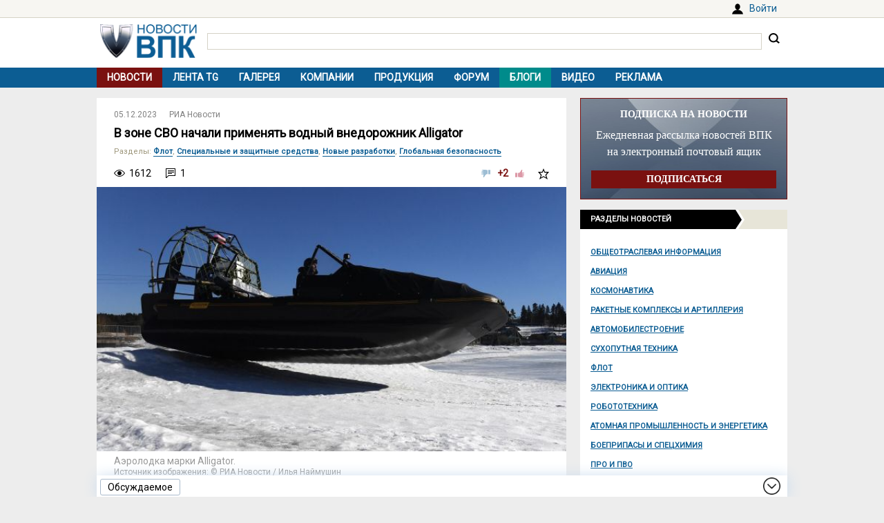

--- FILE ---
content_type: text/html; charset=UTF-8
request_url: https://vpk.name/news/801941_v_zone_svo_nachali_primenyat_vodnyi_vnedorozhnik_alligator.html
body_size: 8815
content:
<!DOCTYPE html>
<html lang="ru">
<head>
  <meta charset="UTF-8">
  <title>В зоне СВО начали применять водный внедорожник Alligator - ВПК.name</title>
<meta name="viewport" content="width=device-width, initial-scale=1.0">
<meta name="description" content="Российские бойцы начали применять на Днепре аэролодку Alligator<br>Российские бойцы на херсонском направлении начали применять на Днепре &quot;водный внедрожник&quot; - аэролодку Alligator (&quot;Аллигатор&quot;), сообщил РИА Новости представитель компании-производителя лодок (тоже называется Alligator) Вячеслав Кочеев....">
<meta property="og:type" content="article">
<meta property="og:title" content="В зоне СВО начали применять водный внедорожник Alligator">
<meta property="og:description" content="Российские бойцы начали применять на Днепре аэролодку Alligator<br>Российские бойцы на херсонском направлении начали применять на Днепре &quot;водный внедрожник&quot; - аэролодку Alligator (&quot;Аллигатор&quot;), сообщил РИА Новости представитель компании-производителя лодок (тоже называется Alligator) Вячеслав Кочеев....">
<meta property="og:image" content="https://vpk.name/file/img/aerolodka-marki-alligator-jjkslbtz-1701675542.jpg">
<meta property="og:url" content="https://vpk.name/news/801941_v_zone_svo_nachali_primenyat_vodnyi_vnedorozhnik_alligator.html">
<meta property="og:site_name" content="ВПК.name">
<link rel="canonical" href="https://vpk.name/news/801941_v_zone_svo_nachali_primenyat_vodnyi_vnedorozhnik_alligator.html">
<link rel="icon" href="/favicon.ico?1">
<link type="image/png" sizes="120x120" rel="icon" href="/file/favicon/120x120.png">
<link rel="stylesheet" href="https://fonts.googleapis.com/css?family=Roboto&display=swap" media="print" onload="this.media='all'">
<link rel="stylesheet" href="/i/style.css?1725974506">
  
<script src="/i/jquery-1.12.4.min.js"></script>
<script>let vpkuser=0; let vpklang=`ru`</script>
  <!-- Yandex.RTB -->
<script>window.yaContextCb=window.yaContextCb||[]</script>
<script src="https://yandex.ru/ads/system/context.js" async></script>
<link rel="alternate" type="application/rss+xml" title="rss-лента ВПК.name" href="https://vpk.name/rss/">
</head>
<body>
<div id="userpanel">
  <div class="bl bl_userpanel">
<div class="in-r" id="user_welcome"><span class="link" data-link="https://vpk.name/login" id="alogin">Войти</span></div>
  </div>
</div>
<div class="bg bg_head">
  <div class="bl" id="head">
    <div id="head-in">
<div id="head-logo">
<a href="https://vpk.name/" title="Новости ВПК России и других стран мира"><img src="https://vpk.name/i/logo-h50.png"></a>
</div>
<div id="head-search">
<form action="/gcse.php">
<input type="text" id="search-inp" name="q" value=""> <input id="search-bt" type="submit" value="" title="Искать на ВПК.name"></form>
</div>
    </div>
  </div>
</div>

<div class="bg bg_top_menu">
  <div class="bl" id="top-menu"><div id="top-menu-togle"></div>
<ul><li class="menu-cur"><a href="https://vpk.name/">Новости</a></li><li><a href="https://vpk.name/tgnews/">Лента TG</a></li><li><a href="https://vpk.name/images/">Галерея</a></li><li><a href="https://vpk.name/library/company/">Компании</a></li><li><a href="https://vpk.name/library/weapon/">Продукция</a></li><li><a href="https://vpk.name/forum/">Форум</a></li><li style="background:#008B8B;"><a href="https://vpk.name/blog/">Блоги</a></li><li><a href="https://vpk.name/video/">Видео</a></li><li><a href="https://vpk.name/banner-advertising.html">Реклама</a></li><li id="li-menu-togle" data-title="Новости"></li></ul>
  </div>
</div>

<div class="bg bg_body">
  <div class="bl" id="body">
    <div id="main">
      <div id="main-in">



<div itemscope itemtype="http://schema.org/NewsArticle">
<div data-id="801941" class="news_item block elem" data-block="news" id="news">

	<div class="news_info">
		<div class="in news_time"><a href="https://vpk.name/news/2023-12-05/"><time itemprop="datePublished" datetime="2023-12-05T00:00:01+03:00">05.12.2023</time></a></div>
<div class="in news_src"><a href="https://vpk.name/sources/?news&id=1">РИА Новости</a></div>
	</div>

	<h1 itemprop="headline">В зоне СВО начали применять водный внедорожник Alligator</h1>

<div itemscope itemtype="http://schema.org/BreadcrumbList"><div class="news_dirs" id="news-id"><span class="dir-caption">Разделы</span>: <span itemprop="itemListElement" itemscope itemtype="http://schema.org/ListItem"><a itemprop="item" href="https://vpk.name/news/shipbuilding/"><span itemprop="name">Флот</span></a><meta itemprop="position" content="1"></span>, <span itemprop="itemListElement" itemscope itemtype="http://schema.org/ListItem"><a itemprop="item" href="https://vpk.name/news/specdef/"><span itemprop="name">Специальные и защитные средства</span></a><meta itemprop="position" content="1"></span>, <span itemprop="itemListElement" itemscope itemtype="http://schema.org/ListItem"><a itemprop="item" href="https://vpk.name/news/new_dev/"><span itemprop="name">Новые разработки</span></a><meta itemprop="position" content="1"></span>, <span itemprop="itemListElement" itemscope itemtype="http://schema.org/ListItem"><a itemprop="item" href="https://vpk.name/news/nuclear/"><span itemprop="name">Глобальная безопасность</span></a><meta itemprop="position" content="1"></span></div></div>

	<div class="news_conn">
		<div class="in hits">1612</div>

		<div class="in coms"><a href="#comm"></a>1</div>


		<div class="in mark bt_mark"></div>
		<div class="in rate bt_rate"><span class="minus"></span><span class="count more">+2</span><span class="plus"></span></div>
	</div>

	<div class="news_body news_page">
<meta itemprop="image" content="https://vpk.name/file/img/aerolodka-marki-alligator-jjkslbtz-1701675542.jpg">
<div class="news_img normal"><img class="yd_in_image"  alt="Аэролодка марки Alligator" title="Аэролодка марки Alligator" src="https://vpk.name/file/img/aerolodka-marki-alligator-jjkslbtz-1701675542.t.jpg"><div class="img_text">Аэролодка марки Alligator.</div><div class="img_src">Источник изображения: © РИА Новости / Илья Наймушин</div></div>

	<div itemprop="articleBody" class="news_text textbody1">

<p><b>Российские бойцы начали применять на Днепре аэролодку Alligator</b></p>
<p><b>МОСКВА, 4 дек - РИА Новости.</b> Российские бойцы на херсонском направлении начали применять на Днепре "водный внедрожник" - аэролодку Alligator ("Аллигатор"), сообщил РИА Новости представитель компании-производителя лодок (тоже называется Alligator) Вячеслав Кочеев.</p>
<p>Образец лодки представили на выставке "Вездеходер-2023", которая проходила в Москве с 1 по 3 декабря.</p>
<p>"Есть позитивные отзывы об эксплуатации, опытно работает у нас в Херсоне... Мы порядка полугода назад отправляли как раз для выполнения задач доставки амуниции, доставки, возможно, раненых и так далее. Просто строится лодка по определенному сценарию для возможности размещения, в том числе, на жесткой носовой платформе каких-то ящиков, оборудования", - рассказали Кочеев.</p>
<p>По его словам, "водные внедорожники" изначально начали производить в Красноярске для активного отдыха в труднодоступных районах в межсезонье.</p>
<p>Бойцы активно пользуются изделием в зоне СВО, "нареканий нет", оно закрывает задачи по перемещению в труднодоступных местах, мелководью, в межсезонье, "везде, куда невозможно добраться ни на какой другой технике", отметил Кочеев.</p>
<p>"И, соответственно, нужны скоростные характеристики, чтобы все это происходило быстро. Вот там эта техника активно используется", - добавил он.</p>
<p>Собеседник уточнил, что компания производит аэролодки длиной от 5,9 до 7,5 метров, грузоподъемностью от 550 до 1500 кило. Максимальная скорость "водных внедорожников" составляет от 80 до 140 километров в час, в зависимости от комплектации, максимальная вместимость - до 12 человек.</p>
<p>Лодки также продаются на гражданском рынке: "Аллигаторы" предназначаются спасателям, органам природоохраны, топливно-энергетическим компаниям, работающих в труднодоступных регионах, в том числе районах Крайнего Севера, заявляет производитель.</p>
	</div>
</div>
<div class="bl_share">
  <div><span class="bt_news_rep alert_news" title="Сообщить о неточностях или ошибке в материале"></span></div>

<div class="news_coop">
Права на данный материал принадлежат <a href="https://ria.ru/" target="_blank" rel="nofollow"><span itemprop="author">РИА Новости</span></a><br>Материал размещён правообладателем в <a href="https://ria.ru/20231204/spetsoperatsiya-1913546072.html" target="_blank" rel="nofollow">открытом доступе</a>
</div>
</div>

</div><div class="blh"><ul class="blue"><li>В новости упоминаются</li></ul></div>
<div class="news_libs">
<div class="lib_dir"><div class="dir_ttl">Страны</div><div class="lib_ttl"><a href="https://vpk.name/library/f/russia.html?utm_source=vpkname&utm_medium=otnews&utm_campaign=dolib&utm_term=ot801941&utm_content=do4833" alt="Россия" title="Расположена в восточной части Европы и северной части Азии. Столица: Москва."><span itemprop="about">Россия</span></a></div></div><div class="lib_dir"><div class="dir_ttl">Продукция</div><div class="lib_ttl"><a href="https://vpk.name/library/f/ka-52.html?utm_source=vpkname&utm_medium=otnews&utm_campaign=dolib&utm_term=ot801941&utm_content=do5194" alt="Ка-52" title="Двухместный боевой вертолет &quot;Аллигатор&quot;"><span itemprop="about">Ка-52</span></a></div></div>
</div>
<!-- Yandex.RTB C-A-38385-9 -->
<div id="yandex_rtb_C-A-38385-9"></div>
<script>window.yaContextCb.push(()=>{
  Ya.Context.AdvManager.renderWidget({
    renderTo: `yandex_rtb_C-A-38385-9`,
    blockId: `C-A-38385-9`
  })
})</script></div>
<div class="list_body"><a name="comm"></a>
	<div class="list_title">1 комментарий</div>
	<div class="comm_list block" data-block="comm"><div class="comm elem" par="801941" data-block="comm" data-id="568907" user="ID: 3396" num="1" time="1701788384"><a name="m568907"></a>
	<div class="comm_num">№1</div>

	<div class="head">
		<div class="in-l ava"><img src="https://vpk.name/i/ico-user-ava.png"></div>
		<div class="in-l">
			<div class="user_info"><span class="link" data-link="https://vpk.name/user/3396/">ID: 3396</span></div>
			<div class="comm_time">05.12.2023 17:59</div>
		</div>
	</div>
	<div class="cmtext">&quot;водные внедорожники&quot;<br>Дурацкое название. Какие дороги на воде?<br>Скорей - амфибия.<br>И почему не просто - Аллигатор. Или мы тут сидим на курсах английского языка?</div>
	<div class="foot">
		<div class="in-r mark bt_mark"></div>

		<div class="in-r rate bt_rate"><span class="minus"></span><span class="count ">0</span><span class="plus"></span></div>

		<div class="in-r"><span class="link" data-link="https://vpk.name/login">Сообщить</span></div>
	</div>
</div>
	</div>
</div><div class="bli">Хотите оставить комментарий? <span class="link" data-link="https://vpk.name/register">Зарегистрируйтесь</span> и/или <span class="link" data-link="https://vpk.name/login?url=https://vpk.name/news/801941_v_zone_svo_nachali_primenyat_vodnyi_vnedorozhnik_alligator.html">Войдите</span> и общайтесь!</div><div class="bl-auth-vk"><a href="https://vpk.name/user/auth/vk/">Войти через ВКонтакте</a></div>
      </div>
    </div>
    <div id="side">


<div style="margin:0 0 15px 0;width:100%;background:url(/i/ban-bg-subscr.jpg)no-repeat;background-size: 100% 100%;text-align:center;">
<div style="border:1px solid #7A1110;padding: 0 15px;">
  <div style="color:#FFF;margin: 15px 0 10px 0;font: bold 14px Tahoma;">ПОДПИСКА НА НОВОСТИ</div>
  <div style="color:#FFF;font: 16px/24px Tahoma;">Ежедневная рассылка новостей ВПК на электронный почтовый ящик</div>
  <form method="GET" action="https://vpk.name/subscr/" style="margin:15px 0;"><input type="submit" name="" value="ПОДПИСАТЬСЯ" style="width:100%;border:0;color:#fff;font:bold 14px Tahoma;padding: 5px 0;background:#7A1110;"></form>
</div>
</div>
<div class="sdh"><ul class="black"><li>Разделы новостей</ul></div>
<div id="newsdir"><a href="https://vpk.name/news/public_info/">Общеотраслевая информация</a><a href="https://vpk.name/news/aircraft/">Авиация</a><a href="https://vpk.name/news/space/">Космонавтика</a><a href="https://vpk.name/news/rocket/">Ракетные комплексы и артиллерия</a><a href="https://vpk.name/news/avto/">Автомобилестроение</a><a href="https://vpk.name/news/land/">Сухопутная техника</a><a href="https://vpk.name/news/shipbuilding/">Флот</a><a href="https://vpk.name/news/radio-electronic/">Электроника и оптика</a><a href="https://vpk.name/news/robotics/">Робототехника</a><a href="https://vpk.name/news/atom/">Атомная промышленность и энергетика</a><a href="https://vpk.name/news/ammunition/">Боеприпасы и спецхимия</a><a href="https://vpk.name/news/pro/">ПРО и ПВО</a><a href="https://vpk.name/news/nano/">Нанотехнологии</a><a href="https://vpk.name/news/shoot/">Стрелковое оружие</a><a href="https://vpk.name/news/specdef/">Специальные и защитные средства</a><a href="https://vpk.name/news/energo/">Энергетика</a><a href="https://vpk.name/news/metal/">Тяжелая промышленность</a><a href="https://vpk.name/news/misk/">Другое и разное</a></div><div id="bl_discus_last">
<div class="bt_discus_last_close"></div>
<div class="sdh"><ul class="black"><li>Обсуждаемое<div class="bt_discus_last_upd">Обновить</div></ul></div>
<div id="lastcomm"><div class="bllastcomm"><div class="item">
  <a href="https://vpk.name/blog/ekf15i9g?new#new"></a>
  <ul class="info">
  <li>23.01 <b>21:49</b>
  <li class="coms">0
  </ul>
  Комментарий к &quot;«Ненависть ко всему русскому». Что скрывается за словами главы МО Украины об убийствах&quot;
  </div><div class="item">
  <a href="https://vpk.name/news/836588_bez_knuta_i_pryanika_rossiya_lishila_ameriku_privychnyh_rychagov_vliyaniya.html?new#new"></a>
  <ul class="info">
  <li>23.01 <b>21:35</b>
  <li class="coms">13702
  </ul>
  Без кнута и пряника. Россия лишила Америку привычных рычагов влияния
  </div><div class="item">
  <a href="https://vpk.name/blog/mcrx9hpn?new#new"></a>
  <ul class="info">
  <li>23.01 <b>20:30</b>
  <li class="coms">0
  </ul>
  Комментарий к &quot;В России предрекли уничтожение самолетов дронами-ПВО&quot;
  </div><div class="item">
  <a href="https://vpk.name/news/1095704_armiya_ssha_pokazala_oblegchennyi_tank_abrams_s_gibridnym_dvigatelem.html?new#new"></a>
  <ul class="info">
  <li>23.01 <b>19:42</b>
  <li class="coms">2
  </ul>
  Армия США показала облегченный танк Abrams с гибридным двигателем
  </div><div class="item">
  <a href="https://vpk.name/blog/h8fdgtw0?new#new"></a>
  <ul class="info">
  <li>23.01 <b>19:12</b>
  <li class="coms">0
  </ul>
  Комментарий к &quot;Армия США показала облегченный танк Abrams с гибридным двигателем&quot;
  </div><div class="item">
  <a href="https://vpk.name/news/171630_ms-21_gotovitsya_k_pervomu_poletu.html?new#new"></a>
  <ul class="info">
  <li>23.01 <b>09:10</b>
  <li class="coms">96
  </ul>
  МС-21 готовится к первому полету
  </div><div class="item">
  <a href="https://vpk.name/blog/cppekt3w?new#new"></a>
  <ul class="info">
  <li>23.01 <b>09:04</b>
  <li class="coms">6
  </ul>
  Касательно &quot;ФЛОТ УМИРАЕТ БЕЗ АВИАНОСЦА: Сивков о предательстве интересов России | Безруков и Сивков&quot;
  </div><div class="item">
  <a href="https://vpk.name/blog/sz0kc0j5?new#new"></a>
  <ul class="info">
  <li>23.01 <b>07:13</b>
  <li class="coms">0
  </ul>
  Статья: &quot;Russia Will Never Be an ‘Aircraft Carrier Superpower’ Like America&quot;
  </div><div class="item">
  <a href="https://vpk.name/news/1095472_bili_budut_bit_i_dobyut_smogut_li_ssha_steret_iran_s_lica_zemli.html?new#new"></a>
  <ul class="info">
  <li>22.01 <b>19:34</b>
  <li class="coms">1
  </ul>
  «Били, будут бить и добьют». Смогут ли США стереть Иран с лица земли?
  </div><div class="item">
  <a href="https://vpk.name/news/1095170_v_ssha_nazvali_glavnuyu_problemu_armii_rossii.html?new#new"></a>
  <ul class="info">
  <li>22.01 <b>17:24</b>
  <li class="coms">1
  </ul>
  В США назвали главную проблему армии России
  </div><div class="item">
  <a href="https://vpk.name/news/1095388_bundesver_ispytyvaet_konoplyanye_volokna_v_kachestve_armiruyushego_materiala.html?new#new"></a>
  <ul class="info">
  <li>22.01 <b>13:00</b>
  <li class="coms">1
  </ul>
  Бундесвер испытывает конопляные волокна в качестве армирующего материала
  </div><div class="item">
  <a href="https://vpk.name/blog/s1tcpatc?new#new"></a>
  <ul class="info">
  <li>22.01 <b>03:18</b>
  <li class="coms">0
  </ul>
  О стратегии, тактике, и требованиях к бронетанковой технике в СА 60-80-ых гг. XX в.
  </div><div class="item">
  <a href="https://vpk.name/news/1094788_v_ssha_novyi_rossiiskii_amur_sochli_obrechennym.html?new#new"></a>
  <ul class="info">
  <li>22.01 <b>00:32</b>
  <li class="coms">1
  </ul>
  В США новый российский «Амур» сочли обреченным
  </div><div class="item">
  <a href="https://vpk.name/blog/iv0bl0hz?new#new"></a>
  <ul class="info">
  <li>22.01 <b>00:06</b>
  <li class="coms">0
  </ul>
  Комментарий к &quot;В США рассказали о сражении между M1E3 Abrams и Т-14 «Армата»&quot;
  </div><div class="item">
  <a href="https://vpk.name/news/1094794_kak_ostatsya_v_zhivyh_esli_gryanet_tretya_mirovaya_rossiya_predrekla_britanii_konec_the_mirror_velikobritaniya.html?new#new"></a>
  <ul class="info">
  <li>21.01 <b>23:11</b>
  <li class="coms">1
  </ul>
  Как остаться в живых, если грянет третья мировая: Россия предрекла Британии &quot;конец&quot; (The Mirror, Великобритания)
  </div></div>
<div style="text-align:center;margin-top:10px;"><a style="font:14px Arial;" href="https://vpk.name/forum/discus?p=2">другие обсуждаемые темы</a></div>
</div>
</div>

    </div>  
  </div>
</div>
    <div class="bg bg_foot_menu">
  <div class="bl" id="foot-menu">
<ul>
<li><a href="https://vpk.name/archive/" title="Архив новостей">Архив</a></li>
<li><a href="https://vpk.name/sources/" title="Источники новостей">Источники</a></li>
<li><a href="https://vpk.name/preview/">Рекомендованные</a></li>
<li><a href="https://vpk.name/help.html">Справка</a></li>
<li><a href="https://vpk.name/about.html">О проекте</a></li>
<li><a href="https://vpk.name/contacts.html">Контакты</a></li>
<li><a href="https://vpk.name/donate.php">Помощь проекту</a></li>
</ul>
  </div>
</div>

  <div class="bl" id="foot">
    <div id="foot-copy">
2006-2026 &copy; ВПК.name. Все права защищены.<br>При перепечатке ссылка на <a href="https://vpk.name/">ВПК.name</a> обязательна.<br><a href="https://vpk.name/en/">ВПК.name on english</a><br><a href="https://vpk.name/user-agreement.html">Пользовательское соглашение</a>.<br><a href="https://vpk.name/reestr-ori-97-fz.html">№ 21-PP в реестре распространителей информации</a>.
<br>Хостинг сайта: <span class="link" data-link="http://timeweb.com/ru/services/hosting/" target="_blank" rel="nofollow">TimeWeb</span>.
    </div>
    <div id="foot-rate">
      <img src="/i/ico18only.png?1" style="width: 31px;height: 31px;">
      <!-- Rating@Mail.ru logo -->
<script><!--
document.write(`<a href="//top.mail.ru/jump?from=1147117" target="_blank"><img data-src="//top-fwz1.mail.ru/counter?id=1147117;t=556;l=1" class="lazyload" height="31" width="88"></a>`);//-->
</script>
<script><!--
document.write('<a href="//www.liveinternet.ru/stat/vpk.name/" '+
'target=_blank><img src="//counter.yadro.ru/hit?t16.2;r'+
escape(document.referrer)+((typeof(screen)=='undefined')?'':
';s'+screen.width+'*'+screen.height+'*'+(screen.colorDepth?
screen.colorDepth:screen.pixelDepth))+';u'+escape(document.URL)+
';'+Math.random()+'" title="просмотров за 24 часа, посетителей за 24 часа и за сегодн\я" '+
'width="88" height="31"><\/a>')//-->
</script>
    </div>
  </div>
<div class="bg bg_footer">
  <div id="footer">
    <div id="footer-in">
<div id="bt_discus_last_view">Обсуждаемое</div><div id="totoptodown" class="todown"></div>
    </div>
  </div>
</div>
<!-- Yandex.Metrika counter --> <script> (function(m,e,t,r,i,k,a){m[i]=m[i]||function(){(m[i].a=m[i].a||[]).push(arguments)}; m[i].l=1*new Date();k=e.createElement(t),a=e.getElementsByTagName(t)[0],k.async=1,k.src=r,a.parentNode.insertBefore(k,a)}) (window, document, "script", "https://mc.yandex.ru/metrika/tag.js", "ym"); ym(44731987, "init", { clickmap:true, trackLinks:true, accurateTrackBounce:true, params:{uip: "3.145.107.197",uid: "0"} }); </script> <noscript><div><img src="https://mc.yandex.ru/watch/44731987" style="position:absolute; left:-9999px;" alt="" /></div></noscript> <!-- /Yandex.Metrika counter -->

 <!-- Rating@Mail.ru counter -->
<script>
var _tmr = window._tmr || (window._tmr = []);
_tmr.push({id: "1147117", type: "pageView", start: (new Date()).getTime()});
(function (d, w, id) {
  if (d.getElementById(id)) return;
  var ts = d.createElement("script"); ts.type = "text/javascript"; ts.async = true; ts.id = id;
  ts.src = (d.location.protocol == "https:" ? "https:" : "http:") + "//top-fwz1.mail.ru/js/code.js";
  var f = function () {var s = d.getElementsByTagName("script")[0]; s.parentNode.insertBefore(ts, s);};
  if (w.opera == "[object Opera]") { d.addEventListener("DOMContentLoaded", f, false); } else { f(); }
})(document, window, "topmailru-code");
</script><noscript><img src="//top-fwz1.mail.ru/counter?id=1147117;js=na" style="border:0;position:absolute;left:-9999px;"></noscript>
<!-- //Rating@Mail.ru counter -->
  <script src="/i/jquery.blockUI.js"></script>
  <script src="/i/lazysizes.min.js"></script>
  <script src="/i/main.js?1583237097"></script>
  <script src="/i/ready.js?1725370289"></script>
    <!-- Yandex.RTB R-A-38385-8 -->
<script>
(function renderInImage(adImagesCounter, images) {
    if (adImagesCounter <= 0 || !images.length) {
        return
    }
    const image = images.shift()
    image.id = `yandex_rtb_R-A-38385-8-${Math.random().toString(16).slice(2)}`
    window.yaContextCb.push(() => {
        Ya.Context.AdvManager.render({
            "renderTo": image.id,
            "blockId": "R-A-38385-8",
            "type": "inImage",
            "onRender": () => {
                renderInImage(adImagesCounter-1, images)
            },
            "altCallback": () => {
                renderInImage(adImagesCounter, images)
            },
            "onError": () => {
                renderInImage(adImagesCounter, images)
            }
        })
    })
})(1, Array.from(document.querySelectorAll(".yd_in_image")))
</script></body></html>